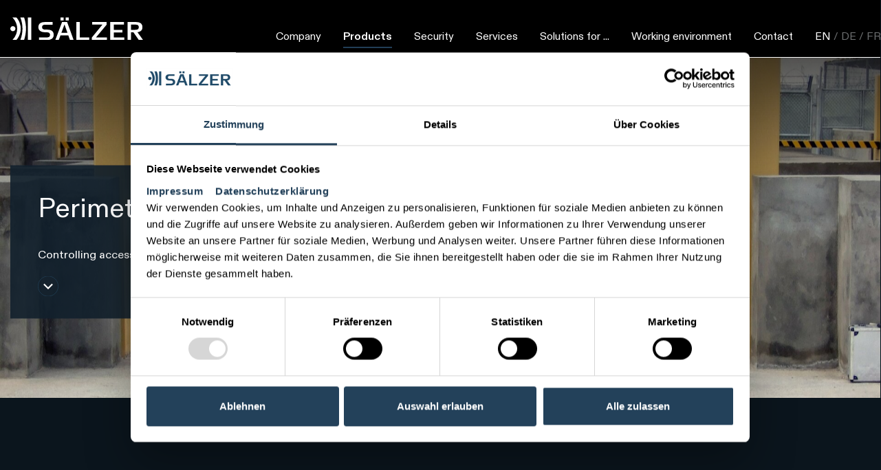

--- FILE ---
content_type: text/html; charset=utf-8
request_url: https://www.saelzer-security.com/en/products-services/perimeter-security/
body_size: 7783
content:
<!DOCTYPE html>
<html>
<head>

<meta charset="utf-8">
<!-- 
	Based on the TYPO3 Bootstrap Package by Benjamin Kott - https://www.bootstrap-package.com/

	This website is powered by TYPO3 - inspiring people to share!
	TYPO3 is a free open source Content Management Framework initially created by Kasper Skaarhoj and licensed under GNU/GPL.
	TYPO3 is copyright 1998-2026 of Kasper Skaarhoj. Extensions are copyright of their respective owners.
	Information and contribution at https://typo3.org/
-->


<link rel="icon" href="/typo3conf/ext/mm_project/Resources/Public/Icons/Favicons/favicon.png" type="image/png">
<title>Perimeter security - SÄLZER Security</title>
<meta http-equiv="x-ua-compatible" content="IE=edge" />
<meta name="generator" content="TYPO3 CMS" />
<meta name="viewport" content="width=device-width, initial-scale=1" />
<meta name="robots" content="index,follow" />
<meta name="twitter:card" content="summary" />
<meta name="apple-mobile-web-app-capable" content="no" />
<meta name="google" content="notranslate" />

<link rel="stylesheet" href="/typo3temp/assets/compressed/merged-5675e5ed94f58d3fe9c4e160efea94c3-d924f71fe94864c04552bcfe8dc53a4b.css?1725889852" media="all">
<link rel="stylesheet" href="/typo3temp/assets/compressed/merged-81b1fe6b82d4ede2c2deef482a569661-f725d11302848a65a355eb15efa2f66d.css?1760707515" media="all">






<link rel="apple-touch-icon" sizes="180x180" href="/typo3conf/ext/mm_project/Resources/Public/Icons/Favicons/apple-touch-icon.png">
            <link rel="icon" type="image/png" sizes="32x32" href="/typo3conf/ext/mm_project/Resources/Public/Icons/Favicons/favicon-32x32.png">
            <link rel="icon" type="image/png" sizes="16x16" href="/typo3conf/ext/mm_project/Resources/Public/Icons/Favicons/favicon-16x16.png">
            <link rel="manifest" href="/typo3conf/ext/mm_project/Resources/Public/Icons/Favicons/manifest.json">
            <link rel="icon" type="image/png" sizes="16x16" href="/typo3conf/ext/mm_project/Resources/Public/Icons/Favicons/favicon.ico">
            <meta name="msapplication-TileColor" content="#b40032">
            <meta name="theme-color" content="#ffffff"><link rel="prev" href="/en/products-services/guard-houses/"><link rel="next" href="/en/products-services/security-grills-blades/">            <!--<script id="usercentrics-cmp" async data-eu-mode="true" data-settings-id="jcyrNuIY" src="https://app.eu.usercentrics.eu/browser-ui/latest/loader.js"></script>
		        <script type="application/javascript" src="https://sdp.eu.usercentrics.eu/latest/uc-block.bundle.js"></script>-->                <script id="Cookiebot" src="https://consent.cookiebot.com/uc.js" data-cbid='6d5c0d10-f528-449f-92bc-cce55524d169' data-blockingmode="auto" type="text/javascript"></script>                <!-- Google Tag Manager -->
                    <script>(function(w,d,s,l,i){w[l]=w[l]||[];w[l].push({'gtm.start':
                    new Date().getTime(),event:'gtm.js'});var f=d.getElementsByTagName(s)[0],
                    j=d.createElement(s),dl=l!='dataLayer'?'&l='+l:'';j.async=true;j.src=
                    'https://www.googletagmanager.com/gtm.js?id='+i+dl;f.parentNode.insertBefore(j,f);
                    })(window,document,'script','dataLayer','GTM-WZKSZ78H');</script>
                <!-- End Google Tag Manager -->
<link rel="canonical" href="/en/products-services/perimeter-security/"/>

<link rel="alternate" hreflang="de-DE" href="/produkte-services/perimeterschutz/"/>
<link rel="alternate" hreflang="fr-FR" href="/fr/produits/perimeterschutz/"/>
<link rel="alternate" hreflang="x-default" href="/produkte-services/perimeterschutz/"/>
</head>
<body id="p23" class="page-23 pagelevel-2 language-1 backendlayout-2_columns_50_50 layout-default">

<div id="top"></div><div class="body-bg body-bg-top"><a class="visually-hidden-focusable" href="#page-content"><span>Skip to main content</span></a><header id="page-header" class="bp-page-header navbar navbar-mainnavigation navbar-default navbar-has-image navbar-top navbar-fixed-top"><div class="container"><a class="navbar-brand navbar-brand-image" title="SÄLZER Security" href="/en/"><img class="navbar-brand-logo-normal" src="/typo3conf/ext/mm_project/Resources/Public/Images/logo-new.svg" alt="SÄLZER Security" height="52" width="192"><img class="navbar-brand-logo-inverted" src="/typo3conf/ext/mm_project/Resources/Public/Images/logo-new.svg" alt="SÄLZER Security" height="52" width="192"></a><button class="navbar-toggler collapsed" type="button" data-toggle="collapse" data-bs-toggle="collapse" data-target="#mainnavigation" data-bs-target="#mainnavigation" aria-controls="mainnavigation" aria-expanded="false" aria-label="Toggle navigation"><span class="navbar-toggler-icon"></span></button><nav id="mainnavigation" class="collapse navbar-toggleable-sm navbar-collapse"><ul class="navbar-nav"><li class="nav-item dropdown dropdown-hover"><a href="/en/company/about-us/" id="nav-item-14" class="nav-link dropdown-toggle" title="Company" aria-haspopup="true" aria-expanded="false"><span class="nav-link-text">Company</span></a><ul class="dropdown-menu megamenu" aria-labelledby="nav-item-14"><div class="container-xl"><div class="row"><div class="col-xl-4 col-12 menu-desc"><div class="menu-site-title">Company</div><p>From the classical metal construction SÄLZER developed into a specialist in the field of structural building security.</p><a href="/en/company/about-us/" class="btn btn-primary">Learn more</a></div><div class="col-xl-5 col-12"><div class="row"><div class="col-xl-6 col-12"><li><a href="/en/company/about-us/" class="dropdown-item" title="About us"><span class="dropdown-text">About us</span></a></li></div><div class="col-xl-6 col-12"><li><a href="/en/company/schueco/saelzer/" class="dropdown-item" title="Sälzer"><span class="dropdown-text">Sälzer</span></a></li></div><div class="col-xl-6 col-12"><li><a href="/en/company/proof-of-quality/" class="dropdown-item" title="Proof of quality"><span class="dropdown-text">Proof of quality</span></a></li></div><div class="col-xl-6 col-12"><li><a href="/en/products-services/references/" class="dropdown-item" title="References"><span class="dropdown-text">References</span></a></li></div></div></div><div class="col-xl-3 col-12 thumbnail"><img class="img-fluid" src="/fileadmin/_processed_/4/d/csm_unternehmen_1_4fcb61c296.jpg" width="300" height="200" alt="Sälzer_Fertigung_Marburg_Außenansicht" title="Sälzer_Fertigung_Marburg_Außenansicht" /></div></div></div></ul></li><li class="nav-item active dropdown dropdown-hover"><a href="/en/products-services/" id="nav-item-15" class="nav-link dropdown-toggle" title="Products" aria-haspopup="true" aria-expanded="false"><span class="nav-link-text">Products</span></a><ul class="dropdown-menu megamenu" aria-labelledby="nav-item-15"><div class="container-xl"><div class="row"><div class="col-xl-4 col-12 menu-desc"><div class="menu-site-title">Products</div><p>Choose from our unparalleled range of building security products and systems, graded by threat intensity.</p><a href="/en/products-services/" class="btn btn-primary">Learn more</a></div><div class="col-xl-5 col-12"><div class="row"><div class="col-xl-6 col-12"><li><a href="/en/products-services/security-windows/" class="dropdown-item" title="Windows"><span class="dropdown-text">Windows</span></a></li></div><div class="col-xl-6 col-12"><li><a href="/en/products-services/security-doors/" class="dropdown-item" title="Doors"><span class="dropdown-text">Doors</span></a></li></div><div class="col-xl-6 col-12"><li><a href="/en/products-services/security-facades/" class="dropdown-item" title="Facades"><span class="dropdown-text">Facades</span></a></li></div><div class="col-xl-6 col-12"><li><a href="/en/products-services/guard-houses/" class="dropdown-item" title="Guard houses"><span class="dropdown-text">Guard houses</span></a></li></div><div class="col-xl-6 col-12"><li><a href="/en/products-services/perimeter-security/" class="dropdown-item active" title="Perimeter security"><span class="dropdown-text">Perimeter security <span class="visually-hidden">(current)</span></span></a></li></div><div class="col-xl-6 col-12"><li><a href="/en/products-services/security-grills-blades/" class="dropdown-item" title="Grills &amp; Blades"><span class="dropdown-text">Grills &amp; Blades</span></a></li></div><div class="col-xl-6 col-12"><li><a href="/en/products-services/heartbeat-detector/" class="dropdown-item" title="Heartbeat detector"><span class="dropdown-text">Heartbeat detector</span></a></li></div><div class="col-xl-6 col-12"><li><a href="/en/products-services/download-product-brochures/" class="dropdown-item" title="Download product brochures"><span class="dropdown-text">Download product brochures</span></a></li></div><div class="col-xl-6 col-12"><li><a href="/en/products-services/references/" class="dropdown-item" title="References"><span class="dropdown-text">References</span></a></li></div></div></div><div class="col-xl-3 col-12 thumbnail"><img class="img-fluid" src="/fileadmin/_processed_/a/2/csm_saelzer_fassade_s1es_m_botschaft_01__41998376df.jpg" width="322" height="200" alt="" /></div></div></div></ul></li><li class="nav-item dropdown dropdown-hover"><a href="/en/security/" id="nav-item-16" class="nav-link dropdown-toggle" title="Security" aria-haspopup="true" aria-expanded="false"><span class="nav-link-text">Security</span></a><ul class="dropdown-menu megamenu" aria-labelledby="nav-item-16"><div class="container-xl"><div class="row"><div class="col-xl-4 col-12 menu-desc"><div class="menu-site-title">Security</div><p>Effective building security requires the best-possible products for protecting you against your individual threat scenarios: </p><a href="/en/security/" class="btn btn-primary">Learn more</a></div><div class="col-xl-5 col-12"><div class="row"><div class="col-xl-6 col-12"><li><a href="/en/security/explosion-and-pressure-wave-resistance/" class="dropdown-item" title="Explosion and shock wave"><span class="dropdown-text">Explosion and shock wave</span></a></li></div><div class="col-xl-6 col-12"><li><a href="/en/security/comprehensive-forced-entry-resistance/" class="dropdown-item" title="Forced entry resistance"><span class="dropdown-text">Forced entry resistance</span></a></li></div><div class="col-xl-6 col-12"><li><a href="/en/security/sophisticated-break-out-resistance/" class="dropdown-item" title="Break-out resistance"><span class="dropdown-text">Break-out resistance</span></a></li></div><div class="col-xl-6 col-12"><li><a href="/en/security/bullet-resistance-that-exceeds-the-standard/" class="dropdown-item" title="Bullet resistance"><span class="dropdown-text">Bullet resistance</span></a></li></div><div class="col-xl-6 col-12"><li><a href="/en/security/combined-fire-protection/" class="dropdown-item" title="Fire and smoke protection"><span class="dropdown-text">Fire and smoke protection</span></a></li></div><div class="col-xl-6 col-12"><li><a href="/en/security/protection-against-artillery-shells/" class="dropdown-item" title="Artillery fire"><span class="dropdown-text">Artillery fire</span></a></li></div><div class="col-xl-6 col-12"><li><a href="/en/security/perimeter-security-comes-in-all-shapes-and-sizes/" class="dropdown-item" title="Perimeter security"><span class="dropdown-text">Perimeter security</span></a></li></div><div class="col-xl-6 col-12"><li><a href="/en/security/norm-standards/" class="dropdown-item" title="Norm &amp; Standards"><span class="dropdown-text">Norm &amp; Standards</span></a></li></div></div></div><div class="col-xl-3 col-12 thumbnail"><img class="img-fluid" src="/fileadmin/_processed_/3/1/csm_adobestock_619509578_1f9ac5b315.jpeg" width="357" height="200" alt="" /></div></div></div></ul></li><li class="nav-item"><a href="/en/services/" id="nav-item-184" class="nav-link" title="Services"><span class="nav-link-text">Services</span></a></li><li class="nav-item dropdown dropdown-hover"><a href="/en/solutions-for/" id="nav-item-17" class="nav-link dropdown-toggle" title="Solutions for ..." aria-haspopup="true" aria-expanded="false"><span class="nav-link-text">Solutions for ...</span></a><ul class="dropdown-menu megamenu" aria-labelledby="nav-item-17"><div class="container-xl"><div class="row"><div class="col-xl-4 col-12 menu-desc"><div class="menu-site-title">Solutions for ...</div><p>Nos solutions sont aussi variées que nos clients et partenaires. Nous fournissons une haute sécurité adaptée à vos besoins individuels et connaissons les exigences d&#039;une série de bâtiments différents, y compris les ambassades dans les zones de crise, les usines pétrochimiques industrielles et les maisons privées au bord de la mer.</p><a href="/en/solutions-for/" class="btn btn-primary">Learn more</a></div><div class="col-xl-5 col-12"><div class="row"><div class="col-xl-6 col-12"><li><a href="/en/solutions-for/architecture-and-planning-offices/" class="dropdown-item" title="Architecture and planning offices"><span class="dropdown-text">Architecture and planning offices</span></a></li></div><div class="col-xl-6 col-12"><li><a href="/en/solutions-for/metal-and-fabrication-companies/" class="dropdown-item" title="Metal and fabrication companies"><span class="dropdown-text">Metal and fabrication companies</span></a></li></div><div class="col-xl-6 col-12"><li><a href="/en/solutions-for/public-buildings/" class="dropdown-item" title="Public buildings"><span class="dropdown-text">Public buildings</span></a></li></div><div class="col-xl-6 col-12"><li><a href="/en/solutions-for/maximum-protection-for-those-who-protect-us/" class="dropdown-item" title="Police and military buildings"><span class="dropdown-text">Police and military buildings</span></a></li></div><div class="col-xl-6 col-12"><li><a href="/en/solutions-for/protection-has-many-facets/" class="dropdown-item" title="Prisons and forensic clinics"><span class="dropdown-text">Prisons and forensic clinics</span></a></li></div><div class="col-xl-6 col-12"><li><a href="/en/solutions-for/elementary-security/" class="dropdown-item" title="Critical infrastructure"><span class="dropdown-text">Critical infrastructure</span></a></li></div><div class="col-xl-6 col-12"><li><a href="/en/solutions-for/lng-and-petrochemical-industry/" class="dropdown-item" title="LNG and petrochemical industry"><span class="dropdown-text">LNG and petrochemical industry</span></a></li></div><div class="col-xl-6 col-12"><li><a href="/en/solutions-for/gemeinden-und-ngos-en/" class="dropdown-item" title="Local authorities and NGOs"><span class="dropdown-text">Local authorities and NGOs</span></a></li></div><div class="col-xl-6 col-12"><li><a href="/en/solutions-for/financial-sector-and-luxury-goods/" class="dropdown-item" title="Financial sector and luxury goods"><span class="dropdown-text">Financial sector and luxury goods</span></a></li></div><div class="col-xl-6 col-12"><li><a href="/en/solutions-for/rest-assured/" class="dropdown-item" title="Private individuals"><span class="dropdown-text">Private individuals</span></a></li></div></div></div><div class="col-xl-3 col-12 thumbnail"><img class="img-fluid" src="/fileadmin/_processed_/e/f/csm_fassade_poland_3643f84285.jpg" width="268" height="200" alt="" /></div></div></div></ul></li><li class="nav-item"><a href="/en/working-environment/" id="nav-item-18" class="nav-link" title="Working environment"><span class="nav-link-text">Working environment</span></a></li><li class="nav-item"><a href="/en/personal-consulting/" id="nav-item-2" class="nav-link" title="Contact"><span class="nav-link-text">Contact</span></a></li><div class="lang-menu-wrapper"><a class="dropdown-item active disabled lang-menu" data-toggle="dropdown" href="#" role="button" aria-haspopup="true" aria-expanded="false">EN </a><a class="dropdown-item lang-menu" href="/produkte-services/perimeterschutz/" hreflang="de-DE" title="DE"><span>&nbsp;/ DE</span></a><a class="dropdown-item lang-menu" href="/fr/produits/perimeterschutz/" hreflang="fr-FR" title="FR"><span>&nbsp;/ FR</span></a></div></ul></nav></div></header><div class="stage-wrapper"><div class="stage-subsite jarallax jarallax-header" data-type="scroll-opacity"><img class="jarallax-img" src="/fileadmin/_processed_/6/7/csm_hochsicherheitsschranke_header_f292852a69.jpg" width="1920" height="1080" alt="" /><div class="overlay"></div><div class="container"><div class="stage-inner"><h1>Perimeter security</h1><p>Controlling access - preventing penetration</p></div></div></div></div><nav class="breadcrumb-section" aria-label="Breadcrumb"><div class="container"><p class="visually-hidden" id="breadcrumb">You are here:</p><ol class="breadcrumb"><li class="breadcrumb-item"><a class="breadcrumb-link" href="/en/" title="Homepage"><span class="breadcrumb-link-title"><span class="breadcrumb-text">Homepage</span></span></a></li><li class="breadcrumb-item"><a class="breadcrumb-link" href="/en/products-services/" title="Products"><span class="breadcrumb-link-title"><span class="breadcrumb-text">Products</span></span></a></li><li class="breadcrumb-item active" aria-current="page"><span class="breadcrumb-link-title"><span class="breadcrumb-text">Perimeter security</span></span></li></ol></div></nav><div id="page-content" class="bp-page-content main-section"><!--TYPO3SEARCH_begin--><div id="c1533" class="frame frame-size-default frame-default frame-type-textmedia frame-layout-leadIn frame-background-none frame-no-backgroundimage frame-space-before-none frame-space-after-none"><div class="frame-group-container"><div class="frame-group-inner"><div class="frame-container frame-container-default"><div class="frame-inner"><div class="textmedia textmedia-above" data-aos="fade-up"><div class="textmedia-item textmedia-text"><header class="frame-header"><h2 class="element-header "><span>Keep the danger at a distance </span></h2></header><div class="frame-content"><p class="text-intro">Secure perimeters reliably prevent attacks using vehicles in protected areas and thereby safeguard against two dangerous situations: direct <strong>attacks with vehicles</strong> and the <strong>effects of bomb attacks</strong>, with each additional metre between the explosion and the attack target providing protection.</p><p class="text-intro">Past attacks have shown that effective security in buildings and public spaces starts <strong>at the entrance zones</strong>.</p><p class="text-intro">SÄLZER offers a wide range of security barriers, drop arm barriers and bollards. All our systems for perimeter security not only offer certified functionality but also consider in their customized design a trouble-free, low-maintenance long-term use. The latest SÄLZER development in this product category is a mobile barrier system for perimeter security which may be installed temporarily in the course of public events.</p></div></div></div></div></div></div></div></div><div id="c1787" class="frame frame-size-default frame-default frame-type-menu_thumbnail_dir frame-layout-default frame-background-none frame-no-backgroundimage frame-space-before-none frame-space-after-none"><div class="frame-group-container"><div class="frame-group-inner"><div class="frame-container frame-container-default"><div class="frame-inner"><div class="thumbnail-menu thumbnail-menu-align-left thumbnail-menu-columns-3"><div class="thumbnail-menu-item"><a href="/en/products-services/perimeter-security/drop-arm-barriers/" title="Drop arm barriers" class="thumbnail-menu-link" data-toggle="tooltip"><div class="thumbnail-menu-image"><picture><source data-variant="default" data-maxwidth="635" media="(min-width: 1200px)" srcset="/fileadmin/_processed_/0/6/csm_hochsicherheitsschranke_947b7731cf.jpg 1x"><source data-variant="xlarge" data-maxwidth="362" media="(min-width: 1200px)" srcset="/fileadmin/_processed_/0/6/csm_hochsicherheitsschranke_0debc4bcdb.jpg 1x"><source data-variant="large" data-maxwidth="495" media="(min-width: 992px)" srcset="/fileadmin/_processed_/0/6/csm_hochsicherheitsschranke_aa5b8af68d.jpg 1x"><source data-variant="medium" data-maxwidth="395" media="(min-width: 768px)" srcset="/fileadmin/_processed_/0/6/csm_hochsicherheitsschranke_712f165e75.jpg 1x"><source data-variant="small" data-maxwidth="328" media="(min-width: 576px)" srcset="/fileadmin/_processed_/0/6/csm_hochsicherheitsschranke_2e62b5f0b4.jpg 1x"><source data-variant="extrasmall" data-maxwidth="600"  srcset="/fileadmin/_processed_/0/6/csm_hochsicherheitsschranke_84d2608afb.jpg 1x"><img loading="lazy" src="/fileadmin/_processed_/0/6/csm_hochsicherheitsschranke_c76cb03e8e.jpg" width="635" height="424" intrinsicsize="635x424" title="" alt=""></picture></div><div class="thumbnail-menu-caption"><div class="thumbnail-menu-caption-inner"><h3 class="thumbnail-menu-caption-title">Drop arm barriers</h3><p class="thumbnail-menu-caption-subtitle">Tested and approved security drop arm barriers for the regulation of traffic and&hellip;</p><span class="link-arrow">Learn more</span></div></div></a></div><div class="thumbnail-menu-item"><a href="/en/products-services/perimeter-security/security-barriers/" title="Security barriers" class="thumbnail-menu-link" data-toggle="tooltip"><div class="thumbnail-menu-image"><picture><source data-variant="default" data-maxwidth="635" media="(min-width: 1200px)" srcset="/fileadmin/_processed_/4/0/csm_rechenzentrum_fdc__17__52d598e2bd.jpg 1x"><source data-variant="xlarge" data-maxwidth="362" media="(min-width: 1200px)" srcset="/fileadmin/_processed_/4/0/csm_rechenzentrum_fdc__17__c663fdc440.jpg 1x"><source data-variant="large" data-maxwidth="495" media="(min-width: 992px)" srcset="/fileadmin/_processed_/4/0/csm_rechenzentrum_fdc__17__b7751d26c5.jpg 1x"><source data-variant="medium" data-maxwidth="395" media="(min-width: 768px)" srcset="/fileadmin/_processed_/4/0/csm_rechenzentrum_fdc__17__b38ad46ecb.jpg 1x"><source data-variant="small" data-maxwidth="328" media="(min-width: 576px)" srcset="/fileadmin/_processed_/4/0/csm_rechenzentrum_fdc__17__f9fa9bb20e.jpg 1x"><source data-variant="extrasmall" data-maxwidth="600"  srcset="/fileadmin/_processed_/4/0/csm_rechenzentrum_fdc__17__7085a2e68a.jpg 1x"><img loading="lazy" src="/fileadmin/_processed_/4/0/csm_rechenzentrum_fdc__17__0fc2ec47a2.jpg" width="635" height="422" intrinsicsize="635x422" title="" alt=""></picture></div><div class="thumbnail-menu-caption"><div class="thumbnail-menu-caption-inner"><h3 class="thumbnail-menu-caption-title">Security barriers</h3><p class="thumbnail-menu-caption-subtitle">SÄLZER anti vehicle barriers for maximum ram protection up to class K12 or PAS&hellip;</p><span class="link-arrow">Learn more</span></div></div></a></div><div class="thumbnail-menu-item"><a href="/en/products-services/perimeter-security/security-bollards/" title="Security bollards" class="thumbnail-menu-link" data-toggle="tooltip"><div class="thumbnail-menu-image"><picture><source data-variant="default" data-maxwidth="635" media="(min-width: 1200px)" srcset="/fileadmin/_processed_/7/3/csm_rechenzentrum_fdc__1__080a21fa98.jpg 1x"><source data-variant="xlarge" data-maxwidth="362" media="(min-width: 1200px)" srcset="/fileadmin/_processed_/7/3/csm_rechenzentrum_fdc__1__7595acad1e.jpg 1x"><source data-variant="large" data-maxwidth="495" media="(min-width: 992px)" srcset="/fileadmin/_processed_/7/3/csm_rechenzentrum_fdc__1__f56b2ca233.jpg 1x"><source data-variant="medium" data-maxwidth="395" media="(min-width: 768px)" srcset="/fileadmin/_processed_/7/3/csm_rechenzentrum_fdc__1__6114c1321d.jpg 1x"><source data-variant="small" data-maxwidth="328" media="(min-width: 576px)" srcset="/fileadmin/_processed_/7/3/csm_rechenzentrum_fdc__1__53a24ffff4.jpg 1x"><source data-variant="extrasmall" data-maxwidth="600"  srcset="/fileadmin/_processed_/7/3/csm_rechenzentrum_fdc__1__befe069db9.jpg 1x"><img loading="lazy" src="/fileadmin/_processed_/7/3/csm_rechenzentrum_fdc__1__cb26ded0a7.jpg" width="635" height="477" intrinsicsize="635x477" title="" alt=""></picture></div><div class="thumbnail-menu-caption"><div class="thumbnail-menu-caption-inner"><h3 class="thumbnail-menu-caption-title">Security bollards</h3><p class="thumbnail-menu-caption-subtitle">Anti-terror-bollards by SÄLZER available as fixed or flexible (automized) unit-&hellip;</p><span class="link-arrow">Learn more</span></div></div></a></div></div></div></div></div></div></div><div class="section section-default"><div class="container"><div class="section-row"><main class="section-column maincontent-wrap" role="main"></main><div class="section-column subcontent-wrap"></div></div></div></div><!--TYPO3SEARCH_end--></div><footer id="page-footer" class="bp-page-footer"><section class="section footer-section footer-section-content"><div class="container"><div class="section-row"><div class="section-column footer-section-content-column footer-section-content-column-left"></div><div class="section-column footer-section-content-column footer-section-content-column-middle"></div><div class="section-column footer-section-content-column footer-section-content-column-right"></div></div></div></section><section class="section footer-section footer-section-meta"><div class="frame frame-background-none frame-space-before-none frame-space-after-none"><div class="frame-container"><div class="frame-inner"><div class="container-xl"><div class="row"><div class="col-md-2"><a class="navbar-brand navbar-brand-image" title="SÄLZER Security" href="/en/"><img class="navbar-brand-logo-inverted" src="/typo3conf/ext/mm_project/Resources/Public/Images/logo-new.svg" alt="SÄLZER Security" height="52" width="192"></a></div><div class="col-lg-3 col-md-12"><div class="footer-adress"></div></div><div class="col-lg-2 col-md-12"></div><div class="col-lg-5 col-md-12"><div class="footer-right"><div class="footer-sociallinks"><div class="sociallinks"><ul class="sociallinks-list"><li class="sociallinks-item sociallinks-item-facebook" title="Facebook"><a class="sociallinks-link sociallinks-link-facebook" href="https://www.facebook.com/saelzer.marburg" rel="noopener" target="_blank"><span class="sociallinks-link-icon bootstrappackageicon bootstrappackageicon-facebook"></span><span class="sociallinks-link-label">Facebook</span></a></li><li class="sociallinks-item sociallinks-item-instagram" title="Instagram"><a class="sociallinks-link sociallinks-link-instagram" href="https://www.instagram.com/saelzer_official/" rel="noopener" target="_blank"><span class="sociallinks-link-icon bootstrappackageicon bootstrappackageicon-instagram"></span><span class="sociallinks-link-label">Instagram</span></a></li><li class="sociallinks-item sociallinks-item-linkedin" title="LinkedIn"><a class="sociallinks-link sociallinks-link-linkedin" href="https://de.linkedin.com/company/s%C3%A4lzer-gmbh" rel="noopener" target="_blank"><span class="sociallinks-link-icon bootstrappackageicon bootstrappackageicon-linkedin"></span><span class="sociallinks-link-label">LinkedIn</span></a></li><li class="sociallinks-item sociallinks-item-youtube" title="YouTube"><a class="sociallinks-link sociallinks-link-youtube" href="https://www.youtube.com/user/saelzersecurity" rel="noopener" target="_blank"><span class="sociallinks-link-icon bootstrappackageicon bootstrappackageicon-youtube"></span><span class="sociallinks-link-label">YouTube</span></a></li></ul></div></div></div></div></div></div></div></div></div></section><section><div class="frame-container"><div class="footer-copyright"><p>© 2024 SÄLZER GmbH, All rights reserved</p></div><div class="footer-meta"><ul id="meta_menu" class="meta-menu"><li><a href="https://www.schueco.com/de-en/company/about-schueco/compliance" target="_blank" title="Compliance"><span>Compliance</span></a></li><li><a href="/en/imprint/" title="Imprint"><span>Imprint</span></a></li><li><a href="/en/privacy-policy/" title="Privacy Policy"><span>Privacy Policy</span></a></li><li><span><a href="javascript: Cookiebot.renew()">Change cookie settings</a></span></li></ul></div></div></section><a class="contact-badge" href="/en/personal-consulting/"></a></footer><a class="scroll-top" title="Scroll to top" href="#top"><span class="scroll-top-icon"></span></a></div>
<script src="/typo3temp/assets/compressed/merged-b776bdb58dc9d411ad75ff9527d8c2a6-9d92747097698b1da019333892d4745b.js?1725889852"></script>

<script src="/typo3temp/assets/compressed/merged-3c8c44a39a7e03361df458284fab2311-78d8ecaadfc782d72bcd292caf402897.js?1725889852"></script>
<script src="/typo3temp/assets/compressed/merged-550d5b6cbce00e48bd10d4f7e1b44c88-a794a2b2b1990977b94c1e0a0ffb245d.js?1746699009"></script>

<script>
      var form = document.getElementById('form-4');
      var formStarted = false;

      if (form) {
        form.addEventListener('focusin', function(event) {
          if (!formStarted) {
            window.dataLayer.push({
              'event': 'form_start',
              'formName': 'Kampagne Landingpage Formular'
            });
            formStarted = true;
          }
        });
      }
    </script>
</body>
</html>

--- FILE ---
content_type: image/svg+xml
request_url: https://www.saelzer-security.com/typo3conf/ext/mm_project/Resources/Public/Icons/arrow-down.svg
body_size: 182
content:
<svg width="30" height="30" viewBox="0 0 30 30" fill="none" xmlns="http://www.w3.org/2000/svg">
<g clip-path="url(#clip0_69_35)">
<g clip-path="url(#clip1_69_35)">
<path d="M15.0003 29.6431C23.0873 29.6431 29.6431 23.0873 29.6431 15.0003C29.6431 6.91325 23.0873 0.357422 15.0003 0.357422C6.91325 0.357422 0.357422 6.91325 0.357422 15.0003C0.357422 23.0873 6.91325 29.6431 15.0003 29.6431Z" stroke="#23415A" stroke-width="0.714286"/>
<path d="M8.85742 11.9287L15.0003 18.0716L17.2859 15.7858L21.1431 11.9287" stroke="white" stroke-width="2.14286"/>
</g>
</g>
<defs>
<clipPath id="clip0_69_35">
<rect width="30" height="30" fill="white"/>
</clipPath>
<clipPath id="clip1_69_35">
<rect width="30" height="30" fill="white"/>
</clipPath>
</defs>
</svg>


--- FILE ---
content_type: image/svg+xml
request_url: https://www.saelzer-security.com/typo3conf/ext/mm_project/Resources/Public/Icons/contact-icon-white.svg
body_size: 448
content:
<?xml version="1.0" encoding="utf-8"?>
<!-- Generator: Adobe Illustrator 26.3.1, SVG Export Plug-In . SVG Version: 6.00 Build 0)  -->
<svg version="1.1" id="Ebene_2_00000138533890347830000280000003674370948293525384_"
	 xmlns="http://www.w3.org/2000/svg" xmlns:xlink="http://www.w3.org/1999/xlink" x="0px" y="0px" viewBox="0 0 46 46"
	 style="enable-background:new 0 0 46 46;" xml:space="preserve">
<style type="text/css">
	.st0{fill:none;stroke:#FFFFFF;stroke-width:1.5;stroke-linecap:round;stroke-linejoin:round;}
</style>
<g id="Ebene_2-2">
	<g id="Ellipse_5">
	</g>
	<g id="mail-open-outline" transform="translate(10.774 12.935)">
		<path id="Pfad_6" class="st0" d="M22.9,5.1l-10.1-5c-0.4-0.2-0.9-0.2-1.2,0l-10.1,5C0.7,5.5,0.2,6.3,0.2,7.2v10.6
			c0,1.3,1.1,2.3,2.3,2.3h19.3c1.3,0,2.3-1,2.3-2.3l0,0V7.2C24.2,6.3,23.7,5.5,22.9,5.1L22.9,5.1L22.9,5.1z"/>
		<path id="Pfad_7" class="st0" d="M20.4,16.4l-7.5-5.8c-0.5-0.4-1.2-0.4-1.7,0l-7.4,5.8"/>
		<path id="Pfad_8" class="st0" d="M15.3,12.2l7.8-5.9"/>
		<path id="Pfad_9" class="st0" d="M1,6.3l8,6"/>
	</g>
</g>
</svg>


--- FILE ---
content_type: image/svg+xml
request_url: https://www.saelzer-security.com/typo3conf/ext/mm_project/Resources/Public/Icons/btn-arrow.svg
body_size: 31
content:
<svg width="19" height="17" viewBox="0 0 19 17" fill="none" xmlns="http://www.w3.org/2000/svg">
<path d="M6.85728 16.112L12.8813 10.088H0.977281V6.944H12.8813L6.85728 0.92H10.6253L18.2333 8.504L10.6253 16.112H6.85728Z" fill="white"/>
</svg>


--- FILE ---
content_type: application/x-javascript
request_url: https://consentcdn.cookiebot.com/consentconfig/6d5c0d10-f528-449f-92bc-cce55524d169/saelzer-security.com/configuration.js
body_size: 221
content:
CookieConsent.configuration.tags.push({id:188136278,type:"script",tagID:"",innerHash:"",outerHash:"",tagHash:"17119698430800",url:"https://consent.cookiebot.com/uc.js",resolvedUrl:"https://consent.cookiebot.com/uc.js",cat:[1]});CookieConsent.configuration.tags.push({id:188136279,type:"script",tagID:"",innerHash:"",outerHash:"",tagHash:"1589765438292",url:"",resolvedUrl:"",cat:[3]});

--- FILE ---
content_type: image/svg+xml
request_url: https://www.saelzer-security.com/typo3conf/ext/mm_project/Resources/Public/Images/logo-new.svg
body_size: 1166
content:
<svg width="138" height="24" viewBox="0 0 138 24" fill="none" xmlns="http://www.w3.org/2000/svg">
<path d="M36.0955 7.77177C35.0199 7.77177 34.2066 7.99307 33.66 8.4325C33.114 8.87194 32.8385 9.52447 32.8385 10.3844C32.8385 11.2444 33.1172 11.8944 33.6739 12.3225C34.2306 12.7537 35.1208 12.9693 36.3414 12.9693H38.113C40.3568 12.9693 42.0496 13.4308 43.1883 14.3507C44.3294 15.2737 44.9 16.6355 44.9 18.4431C44.9 20.2506 44.2834 21.5935 43.0515 22.5354C41.8202 23.4748 40.0731 23.9552 37.8098 23.9716L29.6704 23.9987V21.1812H37.5916C38.8147 21.1812 39.7018 20.9574 40.2591 20.5097C40.8158 20.0621 41.0945 19.3932 41.0945 18.4979C41.0945 17.6026 40.8215 16.928 40.273 16.4722C39.727 16.0164 38.9131 15.7869 37.8375 15.7869L36.1201 15.7598C33.8567 15.7434 32.1097 15.2737 30.8784 14.3564C29.6471 13.439 29.0299 12.1069 29.0299 10.3624C29.0299 8.61786 29.6004 7.26677 30.7416 6.36835C31.8827 5.46993 33.5724 5.01978 35.8168 5.01978H43.75V7.77177H36.0955ZM50.107 23.9994L51.8963 19.0231H60.0318L61.7417 23.9994H65.5661L58.7324 4.90188H53.5815L46.5291 23.9994H50.107ZM56.046 7.51265L59.1101 16.3568H52.8458L56.046 7.51265ZM51.8994 3.25384H55.1482V0H51.8994V3.25384ZM57.2294 3.25384H60.4782V0H57.2294V3.25384ZM81.614 23.9994V21.2884H71.8852V5.02041H68.2323V23.9994H81.614ZM99.965 23.9994V21.2884H88.5453L99.6945 7.72575V5.02041H84.6465V7.73142H95.2857L84.3515 21.289V24H99.9644L99.965 23.9994ZM117.904 23.9994V21.2884H107.022V15.8909H115.947V13.1799H107.022V7.73079H117.634V5.01978H103.37V23.9987H117.905L117.904 23.9994ZM137.455 23.9994L131.583 15.7302C134.887 15.2415 136.699 13.4233 136.699 10.4418C136.699 6.86264 134.452 5.01978 130.013 5.01978H121.296V23.9987H124.952V15.8657H127.441L133.016 23.9987L137.455 23.9994ZM124.952 7.70368H129.606C131.826 7.70368 132.962 8.62668 132.962 10.4418C132.962 12.2569 131.878 13.1799 129.361 13.1799H124.949L124.952 7.70368ZM21.7177 23.9994H18.0623V0H21.7177V23.9994ZM6.17669 0.038459L6.13823 0H2.03578L2.24068 0.220664C5.47687 3.69328 7.11798 7.65639 7.11798 11.9997C7.11798 16.343 5.47624 20.3061 2.24068 23.7787L2.03578 23.9994H6.13823L6.17669 23.9609C6.22208 23.9155 10.7741 19.3358 10.7741 11.9997C10.7741 4.66357 6.22208 0.0844831 6.17669 0.038459ZM14.2076 0.0825915L14.1742 0H10.2924L10.3643 0.180313C11.8414 3.86981 12.5911 7.8468 12.5911 11.9997C12.5911 16.1526 11.8414 20.1289 10.3643 23.8191L10.2924 23.9994H14.1742L14.2076 23.9168C14.7296 22.6294 16.2453 17.1941 16.2453 11.9997C16.2453 6.80526 14.7296 1.37001 14.2076 0.0825915ZM2.65048 9.34857C1.18654 9.34857 0 10.5351 0 11.9991C0 13.463 1.18654 14.6495 2.65048 14.6495C4.11443 14.6495 5.30097 13.463 5.30097 11.9991C5.30097 10.5351 4.11443 9.34857 2.65048 9.34857Z" fill="white"/>
</svg>
